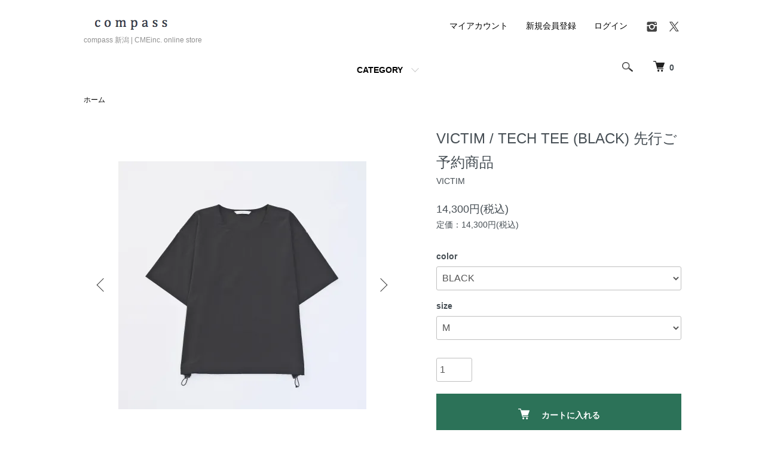

--- FILE ---
content_type: text/html; charset=EUC-JP
request_url: https://compass-niigata.com/?pid=178574362
body_size: 9736
content:
<!DOCTYPE html PUBLIC "-//W3C//DTD XHTML 1.0 Transitional//EN" "http://www.w3.org/TR/xhtml1/DTD/xhtml1-transitional.dtd">
<html xmlns:og="http://ogp.me/ns#" xmlns:fb="http://www.facebook.com/2008/fbml" xmlns:mixi="http://mixi-platform.com/ns#" xmlns="http://www.w3.org/1999/xhtml" xml:lang="ja" lang="ja" dir="ltr">
<head>
<meta http-equiv="content-type" content="text/html; charset=euc-jp" />
<meta http-equiv="X-UA-Compatible" content="IE=edge,chrome=1" />
<meta name="viewport" content="width=device-width,initial-scale=1">
<title>VICTIM / TECH TEE (BLACK) 先行ご予約商品 - compass 新潟 | CMEinc. online store</title>
<meta name="Keywords" content="VICTIM / TECH TEE (BLACK) 先行ご予約商品,VICTIM,ヴィクティム,JIeDa,ジエダ,IRENISA,イレニサ,MURRAL,ミューラル,RAKNIES,ラキネス,wizzard,ウィーザード,NKGW,ネクケージーダブリュウ," />
<meta name="Description" content="CME inc. online store JieDa,IRENISA,VICTIM,TAUPE,MURRAL,RAKINES,wizzard,SYU.HOMME/FEMM,superNova,NKGW,など取り扱う通販サイトです。" />
<meta name="Author" content="CME inc." />
<meta name="Copyright" content="copyright CME inc All Rights Resereved." />
<meta http-equiv="content-style-type" content="text/css" />
<meta http-equiv="content-script-type" content="text/javascript" />
<link rel="stylesheet" href="https://compass-niigata.com/css/framework/colormekit.css" type="text/css" />
<link rel="stylesheet" href="https://compass-niigata.com/css/framework/colormekit-responsive.css" type="text/css" />
<link rel="stylesheet" href="https://img10.shop-pro.jp/PA01053/101/css/12/index.css?cmsp_timestamp=20221201172847" type="text/css" />
<link rel="stylesheet" href="https://img10.shop-pro.jp/PA01053/101/css/12/product.css?cmsp_timestamp=20221201172847" type="text/css" />

<link rel="alternate" type="application/rss+xml" title="rss" href="https://compass-niigata.com/?mode=rss" />
<link rel="alternate" media="handheld" type="text/html" href="https://compass-niigata.com/?prid=178574362" />
<script type="text/javascript" src="//ajax.googleapis.com/ajax/libs/jquery/1.7.2/jquery.min.js" ></script>
<meta property="og:title" content="VICTIM / TECH TEE (BLACK) 先行ご予約商品 - compass 新潟 | CMEinc. online store" />
<meta property="og:description" content="CME inc. online store JieDa,IRENISA,VICTIM,TAUPE,MURRAL,RAKINES,wizzard,SYU.HOMME/FEMM,superNova,NKGW,など取り扱う通販サイトです。" />
<meta property="og:url" content="https://compass-niigata.com?pid=178574362" />
<meta property="og:site_name" content="compass 新潟 | CMEinc. online store" />
<meta property="og:image" content="https://img10.shop-pro.jp/PA01053/101/product/178574362.jpg?cmsp_timestamp=20231213132226"/>
<meta property="og:type" content="product" />
<meta property="product:price:amount" content="14300" />
<meta property="product:price:currency" content="JPY" />
<meta property="product:product_link" content="https://compass-niigata.com?pid=178574362" />
<script>
  var Colorme = {"page":"product","shop":{"account_id":"PA01053101","title":"compass \u65b0\u6f5f | CMEinc. online store"},"basket":{"total_price":0,"items":[]},"customer":{"id":null},"inventory_control":"none","product":{"shop_uid":"PA01053101","id":178574362,"name":"VICTIM \/ TECH TEE (BLACK) \u5148\u884c\u3054\u4e88\u7d04\u5546\u54c1","model_number":"VICTIM","stock_num":null,"sales_price":13000,"sales_price_including_tax":14300,"variants":[{"id":1,"option1_value":"BLACK","option2_value":"M","title":"BLACK\u3000\u00d7\u3000M","model_number":"","stock_num":null,"option_price":13000,"option_price_including_tax":14300,"option_members_price":13000,"option_members_price_including_tax":14300},{"id":2,"option1_value":"BLACK","option2_value":"L","title":"BLACK\u3000\u00d7\u3000L","model_number":"","stock_num":null,"option_price":13000,"option_price_including_tax":14300,"option_members_price":13000,"option_members_price_including_tax":14300},{"id":3,"option1_value":"BLACK","option2_value":"XL","title":"BLACK\u3000\u00d7\u3000XL","model_number":"","stock_num":null,"option_price":13000,"option_price_including_tax":14300,"option_members_price":13000,"option_members_price_including_tax":14300}],"category":{"id_big":1798784,"id_small":0},"groups":[],"members_price":13000,"members_price_including_tax":14300}};

  (function() {
    function insertScriptTags() {
      var scriptTagDetails = [];
      var entry = document.getElementsByTagName('script')[0];

      scriptTagDetails.forEach(function(tagDetail) {
        var script = document.createElement('script');

        script.type = 'text/javascript';
        script.src = tagDetail.src;
        script.async = true;

        if( tagDetail.integrity ) {
          script.integrity = tagDetail.integrity;
          script.setAttribute('crossorigin', 'anonymous');
        }

        entry.parentNode.insertBefore(script, entry);
      })
    }

    window.addEventListener('load', insertScriptTags, false);
  })();
</script>
<script async src="https://zen.one/analytics.js"></script>
</head>
<body>
<meta name="colorme-acc-payload" content="?st=1&pt=10029&ut=178574362&at=PA01053101&v=20251202061342&re=&cn=b9d0dcbb0a02909c0e39954d9f21f8b8" width="1" height="1" alt="" /><script>!function(){"use strict";Array.prototype.slice.call(document.getElementsByTagName("script")).filter((function(t){return t.src&&t.src.match(new RegExp("dist/acc-track.js$"))})).forEach((function(t){return document.body.removeChild(t)})),function t(c){var r=arguments.length>1&&void 0!==arguments[1]?arguments[1]:0;if(!(r>=c.length)){var e=document.createElement("script");e.onerror=function(){return t(c,r+1)},e.src="https://"+c[r]+"/dist/acc-track.js?rev=3",document.body.appendChild(e)}}(["acclog001.shop-pro.jp","acclog002.shop-pro.jp"])}();</script><script src="https://img.shop-pro.jp/tmpl_js/86/jquery.tile.js"></script>
<script src="https://img.shop-pro.jp/tmpl_js/86/jquery.skOuterClick.js"></script>


<div class="l-header">
  <div class="l-header-main u-container">
    <div class="l-header-main__in">
      <div class="l-header-logo">
        <h1 class="l-header-logo__img">
          <a href="./"><img src="https://img10.shop-pro.jp/PA01053/101/PA01053101.png?cmsp_timestamp=20240527110710" alt="compass 新潟 | CMEinc. online store" /></a>
        </h1>
                  <p class="l-header-logo__txt">
            compass 新潟 | CMEinc. online store
          </p>
              </div>
      <div class="l-header-search">
        <button class="l-header-search__btn js-mega-menu-btn js-search-btn">
          <img src="https://img.shop-pro.jp/tmpl_img/86/icon-search.png" alt="検索" />
        </button>
        <div class="l-header-search__contents js-mega-menu-contents">
          <div class="l-header-search__box">
            <form action="https://compass-niigata.com/" method="GET" class="l-header-search__form">
              <input type="hidden" name="mode" value="srh" />
              <div class="l-header-search__input">
                <input type="text" name="keyword" placeholder="商品検索" />
              </div>
              <button class="l-header-search__submit" type="submit">
                <img src="https://img.shop-pro.jp/tmpl_img/86/icon-search.png" alt="送信" />
              </button>
            </form>
            <button class="l-header-search__close js-search-close" type="submit" aria-label="閉じる">
              <span></span>
              <span></span>
            </button>
          </div>
        </div>
        <div class="l-header-cart">
          <a href="https://compass-niigata.com/cart/proxy/basket?shop_id=PA01053101&shop_domain=compass-niigata.com">
            <img src="https://img.shop-pro.jp/tmpl_img/86/icon-cart.png" alt="カートを見る" />
            <span class="p-global-header__cart-count">
              0
            </span>
          </a>
        </div>
      </div>
      <button class="l-menu-btn js-navi-open" aria-label="メニュー">
        <span></span>
        <span></span>
      </button>
    </div>
    <div class="l-main-navi">
      <div class="l-main-navi__in">
        <ul class="l-main-navi-list">
                              <li class="l-main-navi-list__item">
            <div class="l-main-navi-list__ttl">
              CATEGORY
            </div>
            <button class="l-main-navi-list__link js-mega-menu-btn">
              CATEGORY
            </button>
            <div class="l-mega-menu js-mega-menu-contents">
              <ul class="l-mega-menu-list">
                                <li class="l-mega-menu-list__item">
                  <a class="l-mega-menu-list__link" href="https://compass-niigata.com/?mode=cate&cbid=2885522&csid=0">
                    superNova 
                  </a>
                </li>
                                                    <li class="l-mega-menu-list__item">
                  <a class="l-mega-menu-list__link" href="https://compass-niigata.com/?mode=cate&cbid=385394&csid=0">
                    VICTIM
                  </a>
                </li>
                                                    <li class="l-mega-menu-list__item">
                  <a class="l-mega-menu-list__link" href="https://compass-niigata.com/?mode=cate&cbid=2210314&csid=0">
                    Jieda
                  </a>
                </li>
                                                    <li class="l-mega-menu-list__item">
                  <a class="l-mega-menu-list__link" href="https://compass-niigata.com/?mode=cate&cbid=2737102&csid=0">
                    IRENISA
                  </a>
                </li>
                                                    <li class="l-mega-menu-list__item">
                  <a class="l-mega-menu-list__link" href="https://compass-niigata.com/?mode=cate&cbid=2682010&csid=0">
                    TAUPE
                  </a>
                </li>
                                                    <li class="l-mega-menu-list__item">
                  <a class="l-mega-menu-list__link" href="https://compass-niigata.com/?mode=cate&cbid=2324832&csid=0">
                    SYUMAN.
                  </a>
                </li>
                                                    <li class="l-mega-menu-list__item">
                  <a class="l-mega-menu-list__link" href="https://compass-niigata.com/?mode=cate&cbid=2838023&csid=0">
                    NaNo Art 
                  </a>
                </li>
                                                    <li class="l-mega-menu-list__item">
                  <a class="l-mega-menu-list__link" href="https://compass-niigata.com/?mode=cate&cbid=2357500&csid=0">
                    elephant TRIBAL fabrics
                  </a>
                </li>
                                                    <li class="l-mega-menu-list__item">
                  <a class="l-mega-menu-list__link" href="https://compass-niigata.com/?mode=cate&cbid=2500751&csid=0">
                    TTT_MSW
                  </a>
                </li>
                                                    <li class="l-mega-menu-list__item">
                  <a class="l-mega-menu-list__link" href="https://compass-niigata.com/?mode=cate&cbid=2558405&csid=0">
                    MURRAL
                  </a>
                </li>
                                                    <li class="l-mega-menu-list__item">
                  <a class="l-mega-menu-list__link" href="https://compass-niigata.com/?mode=cate&cbid=2942370&csid=0">
                    JACKET
                  </a>
                </li>
                                                    <li class="l-mega-menu-list__item">
                  <a class="l-mega-menu-list__link" href="https://compass-niigata.com/?mode=cate&cbid=2942369&csid=0">
                    SHIRT
                  </a>
                </li>
                                                    <li class="l-mega-menu-list__item">
                  <a class="l-mega-menu-list__link" href="https://compass-niigata.com/?mode=cate&cbid=2942374&csid=0">
                    CUTSEW
                  </a>
                </li>
                                                    <li class="l-mega-menu-list__item">
                  <a class="l-mega-menu-list__link" href="https://compass-niigata.com/?mode=cate&cbid=2942378&csid=0">
                    TEE
                  </a>
                </li>
                                                    <li class="l-mega-menu-list__item">
                  <a class="l-mega-menu-list__link" href="https://compass-niigata.com/?mode=cate&cbid=2942371&csid=0">
                    SWEAT
                  </a>
                </li>
                                                    <li class="l-mega-menu-list__item">
                  <a class="l-mega-menu-list__link" href="https://compass-niigata.com/?mode=cate&cbid=2942373&csid=0">
                    KNIT
                  </a>
                </li>
                                                    <li class="l-mega-menu-list__item">
                  <a class="l-mega-menu-list__link" href="https://compass-niigata.com/?mode=cate&cbid=2942372&csid=0">
                    PANTS
                  </a>
                </li>
                                                    <li class="l-mega-menu-list__item">
                  <a class="l-mega-menu-list__link" href="https://compass-niigata.com/?mode=cate&cbid=2942376&csid=0">
                    ACCESSORY
                  </a>
                </li>
                                                    <li class="l-mega-menu-list__item">
                  <a class="l-mega-menu-list__link" href="https://compass-niigata.com/?mode=cate&cbid=2942377&csid=0">
                    BAG
                  </a>
                </li>
                                                    <li class="l-mega-menu-list__item">
                  <a class="l-mega-menu-list__link" href="https://compass-niigata.com/?mode=cate&cbid=2942375&csid=0">
                    OUTER
                  </a>
                </li>
                              </ul>
            </div>
          </li>
                                                </ul>
        <div class="l-help-navi-box">
          <ul class="l-help-navi-list">
            <li class="l-help-navi-list__item">
              <a class="l-help-navi-list__link" href="https://compass-niigata.com/?mode=myaccount">マイアカウント</a>
            </li>
                                                            <li class="l-help-navi-list__item">
                    <a class="l-help-navi-list__link" href="https://compass-niigata.com/customer/signup/new">新規会員登録</a>
                  </li>
                                <li class="l-help-navi-list__item">
                  <a class="l-help-navi-list__link" href="https://compass-niigata.com/?mode=login&shop_back_url=https%3A%2F%2Fcompass-niigata.com%2F">ログイン</a>
                </li>
                                    </ul>
          <ul class="l-sns-navi-list u-opa">
                        <li class="l-sns-navi-list__item">
              <a href="https://instagram.com/compass_hamaura" target="_blank">
                <i class="icon-lg-b icon-instagram" aria-label="instagram"></i>
              </a>
            </li>
                                                <li class="l-sns-navi-list__item">
              <a href="https://twitter.com/CMEinc" target="_blank">
                <i class="icon-lg-b icon-twitter" aria-label="Twitter"></i>
              </a>
            </li>
                                    <!-- <li class="l-sns-navi-list__item">
              <a href="" target="_blank">
                <i class="icon-lg-b icon-pinterest" aria-label="pinterest"></i>
              </a>
            </li> -->
          </ul>
        </div>
      </div>
    </div>
    <div class="l-main-navi-overlay js-navi-close"></div>
  </div>
</div>

<div class="l-main product">
  <link href="https://img.shop-pro.jp/tmpl_js/86/slick.css" rel="stylesheet" type="text/css">
<link href="https://img.shop-pro.jp/tmpl_js/86/slick-theme.css" rel="stylesheet" type="text/css">

<div class="p-product">
  
  <div class="c-breadcrumbs u-container">
    <ul class="c-breadcrumbs-list">
      <li class="c-breadcrumbs-list__item">
        <a href="./">
          ホーム
        </a>
      </li>
                </ul>
  </div>
  
    <div class="p-product u-container">
    <form name="product_form" method="post" action="https://compass-niigata.com/cart/proxy/basket/items/add">
      <div class="p-product-main">
        
        <div class="p-product-img">
          <div class="p-product-img__main js-images-slider">
            <div class="p-product-img__main-item">
                            <img src="https://img10.shop-pro.jp/PA01053/101/product/178574362.jpg?cmsp_timestamp=20231213132226" alt="" />
                          </div>
                                                    <div class="p-product-img__main-item">
                <img src="https://img10.shop-pro.jp/PA01053/101/product/178574362_o1.jpg?cmsp_timestamp=20231213132226" alt="" />
              </div>
                                                                                                                                                                                                                                                                                                                                                                                                                                                                                                                                                                                                                                                                                                                                                                                                                                                                                                                                                                                                                                                                                                                                                                                                                                                                                                                                                </div>
                    <div class="p-product-img__thumb">
            <div class="u-overflow-slide">
              <ul class="p-product-thumb-list">
                                <li class="p-product-thumb-list__item">
                  <div class="p-product-thumb-list__img">
                    <img src="https://img10.shop-pro.jp/PA01053/101/product/178574362.jpg?cmsp_timestamp=20231213132226" alt="" />
                  </div>
                </li>
                                                                    <li class="p-product-thumb-list__item">
                    <div class="p-product-thumb-list__img">
                      <img src="https://img10.shop-pro.jp/PA01053/101/product/178574362_o1.jpg?cmsp_timestamp=20231213132226" alt="" />
                    </div>
                  </li>
                                                                                                                                                                                                                                                                                                                                                                                                                                                                                                                                                                                                                                                                                                                                                                                                                                                                                                                                                                                                                                                                                                                                                                                                                                                                                                                                                                                                                                                                                                                                                                                                                                                                                                                                                </ul>
            </div>
          </div>
                  </div>
        
        
        <div class="p-product-info">
          <h2 class="p-product-info__ttl">
            VICTIM / TECH TEE (BLACK) 先行ご予約商品
          </h2>
          
          <div class="p-product-info__id">
            VICTIM
          </div>
          
          
          <div class="p-product-price">
                        <div class="p-product-price__sell">
              14,300円(税込)
            </div>
                                                <div class="p-product-price__list-price">
              定価：14,300円(税込)
            </div>
                      </div>
          
          
                    <div class="p-product-option">
                                    <div class="p-product-option-select">
                            <div class="p-product-option-select__box">
                <div class="p-product-option-select__ttl">
                  color
                </div>
                <select name="option1" class="product_cart_select">
                  <option label="BLACK" value="83475085,0">BLACK</option>

                </select>
              </div>
                            <div class="p-product-option-select__box">
                <div class="p-product-option-select__ttl">
                  size
                </div>
                <select name="option2" class="product_cart_select">
                  <option label="M" value="83475086,0">M</option>
<option label="L" value="83475086,1">L</option>
<option label="XL" value="83475086,2">XL</option>

                </select>
              </div>
                          </div>
                      </div>
                    
          
                    
          
          <div class="p-product-form">
                        <div class="p-product-form-stock">
              <div class="p-product-form-stock__input">
                <input type="text" name="product_num" value="1" />
                <span class="p-product-form-stock__unit"></span>
              </div>
                          </div>
                        <div class="p-product-form-btn">
              <div class="p-product-form-btn__cart">
                                                <div class="disable_cartin">
                    <button class="c-btn-cart" type="submit">
                      <i class="c-icon-cart"></i>カートに入れる
                    </button>
                  </div>
                                <p class="p-product-form__error-message stock_error"></p>
                                            </div>
            </div>
          </div>
          
          
          <ul class="p-product-sns-list">
            <li class="p-product-sns-list__item">
              <div class="line-it-button" data-lang="ja" data-type="share-a" data-ver="3"
                         data-color="default" data-size="small" data-count="false" style="display: none;"></div>
                       <script src="https://www.line-website.com/social-plugins/js/thirdparty/loader.min.js" async="async" defer="defer"></script>
            </li>
            <li class="p-product-sns-list__item">
              
            </li>
            <li class="p-product-sns-list__item">
              <a href="https://twitter.com/share" class="twitter-share-button" data-url="https://compass-niigata.com/?pid=178574362" data-text="" data-lang="ja" >ツイート</a>
<script charset="utf-8">!function(d,s,id){var js,fjs=d.getElementsByTagName(s)[0],p=/^http:/.test(d.location)?'http':'https';if(!d.getElementById(id)){js=d.createElement(s);js.id=id;js.src=p+'://platform.twitter.com/widgets.js';fjs.parentNode.insertBefore(js,fjs);}}(document, 'script', 'twitter-wjs');</script>
            </li>
          </ul>
          
          <ul class="p-product-link-list">
            <li class="p-product-link-list__item">
              <a href="https://compass-niigata.com/?mode=sk#return">返品について</a>
            </li>
            <li class="p-product-link-list__item">
              <a href="https://compass-niigata.com/?mode=sk#info">特定商取引法に基づく表記</a>
            </li>
                        <li class="p-product-link-list__item">
              <a href="javascript:gf_OpenNewWindow('?mode=opt&pid=178574362','option','width=600:height=500');">オプションの値段詳細</a>
            </li>
                        <li class="p-product-link-list__item">
              <a href="https://cme.shop-pro.jp/customer/products/178574362/inquiries/new">この商品について問い合わせる</a>
            </li>
            <li class="p-product-link-list__item">
              <a href="https://compass-niigata.com/?mode=cate&cbid=1798784&csid=0">買い物を続ける</a>
            </li>
          </ul>
        </div>
      </div>
      
      <div class="p-product-detail">
        
        <div class="p-product-explain">
          <h3 class="p-product__ttl">
            DETAIL
          </h3>
          <div class="p-product-explain__body">
            季節に適した機能素材を使用した半袖Tシャツ。<br />
4方向に伸びるストレッチ素材で、撥水加工を施した軽量Tシャツになります。裾にドロー<br />
コードがついており、シルエットの変化を楽しめる一着。接触冷感で、シワになりにくい<br />
素材な為、夏でも快適に過ごせます。同素材のアウター、ボトムス、ショーツ、帽子など<br />
ともセットアップでお使いいただけます。<br />
<br />
<br />
<br />
	M	L	XL<br />
着丈	66	68.5	71<br />
身巾	60	62	69<br />
肩巾	58.5 60	61.5<br />
袖丈	23	24	25<br />
<br />
<br />
素材 NYRON 85% POLYURETANE 15%<br />
<br />
<br />
入荷予定 4月上旬&#12316;4月中旬
          </div>
        </div>
        
        <div class="p-product-other">
          
                    
          
                    
        </div>
      </div>
      <input type="hidden" name="user_hash" value="8a67a62c2e2709a785358341663ec45e"><input type="hidden" name="members_hash" value="8a67a62c2e2709a785358341663ec45e"><input type="hidden" name="shop_id" value="PA01053101"><input type="hidden" name="product_id" value="178574362"><input type="hidden" name="members_id" value=""><input type="hidden" name="back_url" value="https://compass-niigata.com/?pid=178574362"><input type="hidden" name="reference_token" value="fdb136681bfc4a0199f9b22867dc4a38"><input type="hidden" name="shop_domain" value="compass-niigata.com">
    </form>
  </div>

<script src="https://img.shop-pro.jp/tmpl_js/86/slick.min.js"></script>

<script type="text/javascript">
$(document).on("ready", function() {
  var slider = ".js-images-slider";
  var thumbnailItem = ".p-product-thumb-list__item";

  $(thumbnailItem).each(function() {
    var index = $(thumbnailItem).index(this);
    $(this).attr("data-index",index);
  });

  $(slider).on('init',function(slick) {
    var index = $(".slide-item.slick-slide.slick-current").attr("data-slick-index");
    $(thumbnailItem+'[data-index="'+index+'"]').addClass("is-current");
  });

  $(slider).slick( {
    autoplay: false,
    arrows: true,
    infinite: true
  });

  $(thumbnailItem).on('click',function() {
    var index = $(this).attr("data-index");
    $(slider).slick("slickGoTo",index,false);
  });

  $(slider).on('beforeChange',function(event,slick, currentSlide,nextSlide){
    $(thumbnailItem).each(function() {
      $(this).removeClass("is-current");
    });
    $(thumbnailItem+'[data-index="'+nextSlide+'"]').addClass("is-current");
  });
});
</script></div>

<div class="l-bottom u-container">
        <div class="p-shop-info">
    
        
    
        
  </div>
  <div class="p-shopguide u-contents-s">
    <h2 class="u-visually-hidden">
      ショッピングガイド
    </h2>
    <div class="p-shopguide-wrap">
            <div class="p-shopguide-column">
        <div class="p-shopguide-box js-matchHeight">
          <div class="p-shopguide-head">
            <div class="p-shopguide__icon">
              <img src="https://img.shop-pro.jp/tmpl_img/86/shopguide-icon-shipping.png" alt="" />
            </div>
            <h3 class="c-ttl-sub">
              SHIPPING
              <span class="c-ttl-sub__ja">配送・送料について</span>
            </h3>
          </div>
          <dl class="p-shopguide-txt">
                        <dt class="p-shopguide__ttl">
              佐川急便
            </dt>
            <dd class="p-shopguide__body">
                            北海道：1000円（税込）<br />
<br />
北東北（青森・秋田・岩手）<br />
600円(税込)<br />
<br />
南東北（宮城・山形・福島）<br />
関東（東京・神奈川・埼玉・千葉・茨城・栃木・群馬・山梨）<br />
信越（新潟・長野）<br />
北陸（富山・石川・福井）<br />
500円(税込)<br />
<br />
中部（静岡・愛知・三重・岐阜）<br />
関西（大阪・京都・滋賀・奈良・和歌山・兵庫）<br />
中国（岡山・広島・山口・鳥取・島根）<br />
四国（香川・徳島・愛媛・高知）<br />
：600円（税込）<br />
<br />
北九州（福岡・佐賀・長崎・大分）<br />
南九州（熊本・宮崎・鹿児島）<br />
：800円（税込）<br />
<br />
沖縄 1,000円(税込)<br />
<br />
※10,000円以上（税抜き）をお買上の場合は送料無料になります。<br />
※商品のお届けは日本国内とさせていただきます。
            </dd>
                      </dl>
        </div>
      </div>
            <div class="p-shopguide-column">
        <div class="p-shopguide-box js-matchHeight">
          <div class="p-shopguide-head">
            <div class="p-shopguide__icon">
              <img src="https://img.shop-pro.jp/tmpl_img/86/shopguide-icon-return.png" alt="" />
            </div>
            <h3 class="c-ttl-sub">
              RETURN
              <span class="c-ttl-sub__ja">返品について</span>
            </h3>
          </div>
          <dl class="p-shopguide-txt">
                        <dt class="p-shopguide__ttl">
              不良品
            </dt>
            <dd class="p-shopguide__body">
              返品・交換は商品到着後3日以内にお願い致します。万一ご注文と異なる商品や不良品をお届けした場合は新しい商品と交換になります。※店舗に商品がない場合のみ返金になります。<br />
<br />
※次の商品の交換または返品はご了承下さい<br />
・御予約商品<br />
・お届け後3日以上経過した商品<br />
・一度ご使用になった商品<br />
・お客様に合わせて作った加工品、お客様が汚損または、破損された商品。<br />
<br />
また納品書、タグ、箱などの到着時の付属品を紛失してしまった場合、返品・交換対応は致しかねますのでご注意下さい。
            </dd>
                                    <dt class="p-shopguide__ttl">
              返品期限
            </dt>
            <dd class="p-shopguide__body">
              商品到着後の返品・交換に関しましてはお受付致しかねます。ご理解とご了承の上、ご注文頂きます様お願い申し上げます。到着した商品が不良品、またはご注文頂いた商品と異なる商品だった場合のみ、返品または交換をお受付致します。
            </dd>
                                  </dl>
        </div>
      </div>
            <div class="p-shopguide-column">
        <div class="p-shopguide-box js-matchHeight">
          <div class="p-shopguide-head">
            <div class="p-shopguide__icon">
              <img src="https://img.shop-pro.jp/tmpl_img/86/shopguide-icon-payment.png" alt="" />
            </div>
            <h3 class="c-ttl-sub">
              PAYMENT
              <span class="c-ttl-sub__ja">お支払いについて</span>
            </h3>
          </div>
          <dl class="p-shopguide-txt">
                        <dt class="p-shopguide__ttl">
              Amazon Pay
            </dt>
            <dd class="p-shopguide__body">
                                          Amazonのアカウントに登録された配送先や支払い方法を利用して決済できます。
            </dd>
                        <dt class="p-shopguide__ttl">
              クレジットカード決済
            </dt>
            <dd class="p-shopguide__body">
                                          <div class="p-shopguide__img">
                <img class='payment_img' src='https://img.shop-pro.jp/common/card2.gif'><img class='payment_img' src='https://img.shop-pro.jp/common/card6.gif'><img class='payment_img' src='https://img.shop-pro.jp/common/card18.gif'><img class='payment_img' src='https://img.shop-pro.jp/common/card0.gif'><img class='payment_img' src='https://img.shop-pro.jp/common/card9.gif'>
              </div>
                            
            </dd>
                        <dt class="p-shopguide__ttl">
              銀行振込 - 三井住友銀行
            </dt>
            <dd class="p-shopguide__body">
                                          お近くの銀行よりお振込み頂けます。<br />
振り込み手数料はお客様負担でお願いします。 <br />
<br />
<br />

            </dd>
                        <dt class="p-shopguide__ttl">
              代金引換 - 現金
            </dt>
            <dd class="p-shopguide__body">
                                          商品お受け取り時に配達員に現金にてお支払い下さい。<br />
お振込みの手間が省けます。<br />
商品の合計金額に応じて別途手数料がかかります。<br />
※手数料（税込み）：1万以内：330円、1万1円～3万円：440円、3万1円～10万円：660円、10万1円～30万円：1,100円<br />
<br />
<br />

            </dd>
                        <dt class="p-shopguide__ttl">
              代金引換 - クレジットカード
            </dt>
            <dd class="p-shopguide__body">
                                          佐川急便の「ｅ-コレクト」サービスにより、商品お受け取り時にクレジットカードにてお支払い頂けます。<br />
配達員にクレジットカードをご提示下さい。<br />
商品の合計金額に応じて別途手数料がかかります。<br />
※VISA、MASTERCARD、AMERICAN EXPRESS、JCB、DINERS CLUB、JACCS、DC、NICOS、<br />
　全てのクレジットカード会社がご利用頂けます。<br />
※分割払いやリボ払いも可能です。 <br />
※代引手数料（税込み）：1万以内：330円、1万1円～3万円：440円、3万1円～10万円：660円、10万1円～30万円：1,100円<br />
<br />
<br />

            </dd>
                      </dl>
        </div>
      </div>
          </div>
  </div>
</div>

<div class="l-footer">
  <div class="u-container">
    <div class="l-footer-main">
      <div class="l-footer-shopinfo">
        <div class="l-footer-shopinfo__logo">
          <a href="./"><img src="https://img10.shop-pro.jp/PA01053/101/PA01053101.png?cmsp_timestamp=20240527110710" alt="compass 新潟 | CMEinc. online store" /></a>
        </div>
                <div class="l-footer-shopinfo__txt">
          compass 新潟 | CMEinc. online store
        </div>
                <ul class="l-footer-sns-list u-opa">
                    <li class="l-footer-sns-list__item">
            <a href="https://instagram.com/compass_hamaura" target="_blank">
              <i class="icon-lg-b icon-instagram" aria-label="instagram"></i>
            </a>
          </li>
                                        <li class="l-footer-sns-list__item">
            <a href="https://twitter.com/CMEinc" target="_blank">
              <i class="icon-lg-b icon-twitter" aria-label="Twitter"></i>
            </a>
          </li>
                              <!-- <li class="l-footer-sns-list__item">
            <a href="" target="_blank">
              <i class="icon-lg-b icon-pinterest" aria-label="pinterest"></i>
            </a>
          </li> -->
        </ul>
                <div class="l-footer-qrcode">
          <img src="https://img10.shop-pro.jp/PA01053/101/qrcode.jpg?cmsp_timestamp=20240527110710" />
        </div>
              </div>
      <div class="l-footer-navi">
        <ul class="l-footer-navi-list">
          <li class="l-footer-navi-list__item">
            <a class="l-footer-navi-list__link" href="./">
              ホーム
            </a>
          </li>
          <li class="l-footer-navi-list__item">
            <a class="l-footer-navi-list__link" href="https://compass-niigata.com/?mode=sk#delivery">
              配送・送料について
            </a>
          </li>
          <li class="l-footer-navi-list__item">
            <a class="l-footer-navi-list__link" href="https://compass-niigata.com/?mode=sk#return">
              返品について
            </a>
          </li>
          <li class="l-footer-navi-list__item">
            <a class="l-footer-navi-list__link" href="https://compass-niigata.com/?mode=sk#payment">
              支払い方法について
            </a>
          </li>
          <li class="l-footer-navi-list__item">
            <a class="l-footer-navi-list__link" href="https://compass-niigata.com/?mode=sk#info">
              特定商取引法に基づく表記
            </a>
          </li>
          <li class="l-footer-navi-list__item">
            <a class="l-footer-navi-list__link" href="https://compass-niigata.com/?mode=privacy">
              プライバシーポリシー
            </a>
          </li>
        </ul>
        <ul class="l-footer-navi-list">
                              <li class="l-footer-navi-list__item">
            <a class="l-footer-navi-list__link" href="https://cme.shop-pro.jp/customer/newsletter/subscriptions/new">
              メルマガ登録・解除
            </a>
          </li>
                    <li class="l-footer-navi-list__item">
            <span class="l-footer-navi-list__link">
              <a href="https://compass-niigata.com/?mode=rss">RSS</a> / <a href="https://compass-niigata.com/?mode=atom">ATOM</a>
            </span>
          </li>
        </ul>
        <ul class="l-footer-navi-list">
          <li class="l-footer-navi-list__item">
            <a class="l-footer-navi-list__link" href="https://compass-niigata.com/?mode=myaccount">
              マイアカウント
            </a>
          </li>
                                        <li class="l-footer-navi-list__item">
            <a class="l-footer-navi-list__link" href="https://compass-niigata.com/customer/signup/new">
              会員登録
            </a>
          </li>
                    <li class="l-footer-navi-list__item">
            <a class="l-footer-navi-list__link" href="https://compass-niigata.com/?mode=login&shop_back_url=https%3A%2F%2Fcompass-niigata.com%2F">
              ログイン
            </a>
          </li>
                              <li class="l-footer-navi-list__item">
                        <a class="l-footer-navi-list__link" href="https://compass-niigata.com/cart/proxy/basket?shop_id=PA01053101&shop_domain=compass-niigata.com">
              カートを見る
            </a>
                      </li>
          <li class="l-footer-navi-list__item">
            <a class="l-footer-navi-list__link" href="https://cme.shop-pro.jp/customer/inquiries/new">
              お問い合わせ
            </a>
          </li>
        </ul>
      </div>
    </div>
  </div>
</div>
<div class="l-copyright">
  <div class="l-copyright__txt">
    copyright &copy CME-inc All Rights Resereved.
  </div>
  <div class="l-copyright__logo">
    <a href="https://shop-pro.jp" target="_blank">Powered by<img src="https://img.shop-pro.jp/tmpl_img/86/powered.png" alt="カラーミーショップ" /></a>
  </div>
</div>

<script src="https://img.shop-pro.jp/tmpl_js/86/jquery.biggerlink.min.js"></script>
<script src="https://img.shop-pro.jp/tmpl_js/86/jquery.matchHeight-min.js"></script>
<script src="https://img.shop-pro.jp/tmpl_js/86/what-input.js"></script>

<script type="text/javascript">
$(document).ready(function() {
  //category search
  $(".js-mega-menu-btn").on("click",function() {
    if ($(this).hasClass("is-on")) {
      $(this).removeClass("is-on");
      $(this).next(".js-mega-menu-contents").fadeOut(200,"swing");
    } else {
      $(".js-mega-menu-btn").removeClass("is-on");
      $(".js-mega-menu-btn").next().fadeOut(200,"swing");
      $(this).addClass("is-on");
      $(this).next(".js-mega-menu-contents").fadeIn(200,"swing");
    }
  });
  $(".js-search-close").on('click',function() {
    $(".l-header-search__contents").fadeOut(200,"swing");
    $(".l-header-search__btn").removeClass("is-on");
  });
  $(".js-search-btn").on('click',function() {
    $(".l-main-navi").removeClass("is-open");
    $(".js-navi-open").removeClass("is-on");
  });

  //hamburger
  $(".js-navi-open,.js-navi-close").on('click',function() {
    $(".l-header-search__contents").fadeOut(200,"swing");
    $(".l-header-search__btn").removeClass("is-on");
    $(".l-header").toggleClass("is-open");
    $(".l-main-navi").toggleClass("is-open");
    $(".l-menu-btn").toggleClass("is-on");
    $(".l-main-navi-overlay").toggleClass("is-on");
  });
});
</script>

<script type="text/javascript">
$(document).ready(function() {
  var header = $(".l-header")
  var headerHeight = header.outerHeight()
  var navPos = $(".l-main-navi").offset().top

  $(window).on("load scroll", function() {
    var value = $(this).scrollTop();
    if ( value > navPos ) {
      $(".l-header").addClass("is-fixed");
      $(".l-main").css("margin-top", headerHeight);
    } else {
      $(".l-header").removeClass("is-fixed");
      $(".l-main").css("margin-top", '0');
    }
  });
  $(window).on("load resize", function() {
    if ($(window).width() < 1030) {
      $("body").css("margin-top", header.outerHeight());
    } else {
      $("body").css("margin-top", "");
    }
  });
});
</script>

<script type="text/javascript">
$(document).ready(function() {
  $(".js-bigger").biggerlink();
});
</script>

<script type="text/javascript">
$(document).ready(function() {
  $(".js-matchHeight").matchHeight();
});
</script>

<script>
  $(function () {
  function window_size_switch_func() {
    if($(window).width() >= 768) {
    // product option switch -> table
    $('#prd-opt-table').html($('.prd-opt-table').html());
    $('#prd-opt-table table').addClass('table table-bordered');
    $('#prd-opt-select').empty();
    } else {
    // product option switch -> select
    $('#prd-opt-table').empty();
    if($('#prd-opt-select > *').size() == 0) {
      $('#prd-opt-select').append($('.prd-opt-select').html());
    }
    }
  }
  window_size_switch_func();
  $(window).load(function () {
    $('.history-unit').tile();
  });
  $(window).resize(function () {
    window_size_switch_func();
    $('.history-unit').tile();
  });
  });
</script><script type="text/javascript" src="https://compass-niigata.com/js/cart.js" ></script>
<script type="text/javascript" src="https://compass-niigata.com/js/async_cart_in.js" ></script>
<script type="text/javascript" src="https://compass-niigata.com/js/product_stock.js" ></script>
<script type="text/javascript" src="https://compass-niigata.com/js/js.cookie.js" ></script>
<script type="text/javascript" src="https://compass-niigata.com/js/favorite_button.js" ></script>
</body></html>